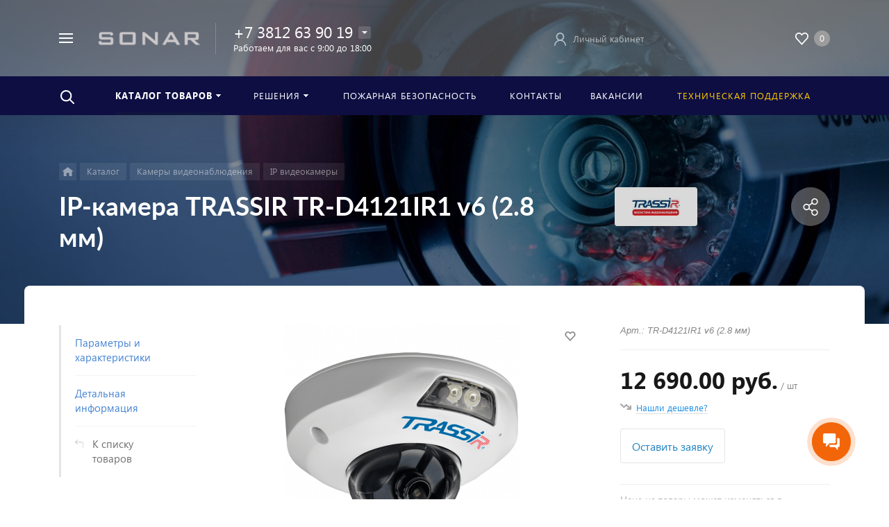

--- FILE ---
content_type: application/javascript
request_url: https://sonarvision.ru/upload/crm/tag/call.tracker.js?29494530
body_size: 9613
content:
;(function () {
var webPacker = {"address":"https:\/\/sonarportal.ru"};

;(function () {
(function(){"use strict";if(typeof webPacker==="undefined"){return}var e=[];function t(t){this.name=t;e.push(this)}t.prototype={language:null,languages:[],messages:{},properties:{},setProperties:function(e){this.properties=e||{}},loadResources:function(e){return(e||[]).forEach(function(e){webPacker.resource.load(e,this)},this)},message:function(e){var t=this.messages;if(e in t){return t[e]}var n=this.language||"en";if(t[n]&&t[n][e]){return t[n][e]}n="en";if(t[n]&&t[n][e]){return t[n][e]}return""},getMessages:function(e){var t=e||this.language||"en";var n=this.messages;if(n[t]){return n[t]}t=this.language||"en";if(n[t]){return n[t]}if(n.en){return n.en}return n}};webPacker.getModule=function(e){return this.getModules().filter(function(t){return t.name===e})[0]};webPacker.getModules=function(){return e};webPacker.module=t;webPacker.getAddress=function(){return this.address};webPacker.resource={load:function(e,t){switch(e.type){case"css":this.loadCss(e.content);break;case"js":this.loadJs(e.content||e.src,!e.content);break;case"html":case"layout":if(t){var n=t.messages[t.language]?t.messages[t.language]:t.messages;for(var r in n){if(!n.hasOwnProperty(r)){continue}e.content=e.content.replace(new RegExp("%"+r+"%","g"),n[r])}}this.loadLayout(e.content);break}},loadLayout:function(e){if(!e){return}var t=document.createElement("DIV");t.innerHTML=e;document.body.insertBefore(t,document.body.firstChild)},loadJs:function(e,t,n){if(!e){return}var r=document.createElement("SCRIPT");r.setAttribute("type","text/javascript");r.setAttribute("async","");if(t){r.setAttribute("src",src)}else{if(webPacker.browser.isIE()){r.text=text}else{r.appendChild(document.createTextNode(e))}}this.appendToHead(r,!t&&n)},appendToHead:function(e,t){(document.getElementsByTagName("head")[0]||document.documentElement).appendChild(e);if(t){document.head.removeChild(e)}},loadCss:function(e){if(!e){return}var t=document.createElement("STYLE");t.setAttribute("type","text/css");if(t.styleSheet){t.styleSheet.cssText=e}else{t.appendChild(document.createTextNode(e))}this.appendToHead(t)}};webPacker.type={isArray:function(e){return e&&Object.prototype.toString.call(e)==="[object Array]"},isString:function(e){return e===""?true:e?typeof e==="string"||e instanceof String:false},toArray:function(e){return Array.prototype.slice.call(e)}};webPacker.classes={change:function(e,t,n){e?n?this.add(e,t):this.remove(e,t):null},remove:function(e,t){e?e.classList.remove(t):null},add:function(e,t){e?e.classList.add(t):null},has:function(e,t){return e&&e.classList.contains(t)}};webPacker.url={};webPacker.url.parameter={list:null,get:function(e){var t=this.getObject();return t.hasOwnProperty(e)?decodeURIComponent(t[e]):null},has:function(e){var t=this.getObject();return t.hasOwnProperty(e)},getList:function(){if(this.list){return this.list}var e=window.location.search.substr(1);if(e.length<=1){return[]}this.list=e.split("&").map(function(e){var t=e.split("=");return{name:t[0],value:t[1]||""}},this);return this.list},getObject:function(){return this.getList().reduce(function(e,t){e[t.name]=t.value;return e},{})}};webPacker.ready=function(e){document.readyState==="complete"||document.readyState==="loaded"?e():this.addEventListener(window,"DOMContentLoaded",e)};webPacker.addEventListener=function(e,t,n){e=e||window;if(window.addEventListener){e.addEventListener(t,n,false)}else{e.attachEvent("on"+t,n)}};webPacker.event={listeners:[],on:function(e,t,n){this.listeners.filter(function(n){return n[0]===e&&n[1]===t}).forEach(function(e){e[2].apply(this,n)})},listen:function(e,t,n){this.listeners.push([e,t,n])}};webPacker.cookie={setItem:function(e,t,n){try{this.set(e,JSON.stringify(t),n)}catch(e){}},getItem:function(e){try{return JSON.parse(this.get(e))||null}catch(e){return null}},set:function(e,t,n){n=n||3600*24*365*10;var r=new Date((new Date).getTime()+1e3*n);document.cookie=e+"="+t+"; path=/; expires="+r.toUTCString()},get:function(e){var t=document.cookie.match(new RegExp("(?:^|; )"+e.replace(/([\.$?*|{}\(\)\[\]\\\/\+^])/g,"\\$1")+"=([^;]*)"));return t?decodeURIComponent(t[1]):null}};webPacker.ls={supported:null,removeItem:function(e){if(!this.isSupported())return;window.localStorage.removeItem(e)},setItem:function(e,t,n){if(!this.isSupported())return;try{if(n&&t&&typeof t==="object"){n=parseInt(n);t.cacheData={time:parseInt(Date.now()/1e3),ttl:isNaN(n)?3600:n}}window.localStorage.setItem(e,JSON.stringify(t))}catch(e){}},getItem:function(e,t){if(!this.isSupported())return null;try{var n=JSON.parse(window.localStorage.getItem(e))||null;if(t&&n&&typeof n==="object"&&n.cacheData){t=parseInt(t);t=t&&!isNaN(t)?t:n.cacheData.ttl;if(parseInt(Date.now()/1e3)>n.cacheData.time+t){n=null;this.removeItem(e)}}if(n&&typeof n==="object"){delete n.cacheData}return n}catch(e){return null}},isSupported:function(){if(this.supported===null){this.supported=false;try{var e="b24crm-x-test";window.localStorage.setItem(e,"x");window.localStorage.removeItem(e);this.supported=true}catch(e){}}return this.supported}};webPacker.browser={isIOS:function(){return/(iPad;)|(iPhone;)/i.test(navigator.userAgent)},isOpera:function(){return navigator.userAgent.toLowerCase().indexOf("opera")!==-1},isIE:function(){return document.attachEvent&&!this.isOpera()},isMobile:function(){return/(ipad|iphone|android|mobile|touch)/i.test(navigator.userAgent)}};webPacker.analytics={trackGa:function(e,t,n){if(window.gtag){if(e==="pageview"){if(window.dataLayer){var r=window.dataLayer.filter(function(e){return e[0]==="config"}).map(function(e){return e[1]});if(r.length>0){window.gtag("config",r[0],{page_path:t})}}}else if(e==="event"){window.gtag("event",n,{event_category:t})}}else if(window.dataLayer){if(e==="pageview"){window.dataLayer.push({event:"VirtualPageview",virtualPageURL:t})}else if(e==="event"){window.dataLayer.push({event:"crm-form",eventCategory:t,eventAction:n})}}else if(typeof window.ga==="function"){if(n){window.ga("send",e,t,n)}else{window.ga("send",e,t)}}},trackYa:function(e){if(!window["Ya"]){return}var t;if(Ya.Metrika&&Ya.Metrika.counters()[0]){t=Ya.Metrika.counters()[0].id}else if(Ya.Metrika2&&Ya.Metrika2.counters()[0]){t=Ya.Metrika2.counters()[0].id}if(t&&window["yaCounter"+t]){window["yaCounter"+t].reachGoal(e)}}}})();
//# sourceMappingURL=https://sonarportal.ru/bitrix/js/ui/webpacker/ui.webpacker.map.js


})();

;(function () {
var module = new webPacker.module('crm.tracking.guest');
module.setProperties({"lifespan":28,"canRegisterOrder":true});
(function(){"use strict";if(typeof webPacker==="undefined"){return}window.b24Tracker=window.b24Tracker||{};if(window.b24Tracker.guest){return}window.b24Tracker.guest={cookieName:"b24_crm_guest_id",returnCookieName:"b24_crm_guest_id_returned",requestUrl:"",isInit:false,init:function(){if(this.isInit){return}this.isInit=true;this.requestUrl=(webPacker.getAddress()+"/").match(/((http|https):\/\/[^\/]+?)\//)[1]+"/pub/guest.php";if(module.properties["lifespan"]){var t=parseInt(module.properties["lifespan"]);if(!isNaN(t)&&t){r.lifespan=t;n.lifespan=t}}e.collect();r.collect();n.collect();s.collect();this.checkReturn();window.b24order=window.b24order||[];window.b24order.forEach((function(e){this.registerOrder(e)}),this);window.b24order.push=function(e){this.registerOrder(e)}.bind(this)},checkReturn:function(){if(!this.getGidCookie()||!window.sessionStorage||sessionStorage.getItem(this.returnCookieName)){return}a.query(this.requestUrl,{gid:this.getGidCookie(),a:"event",e:"Return"},this.onAjaxResponse.bind(this));this.markReturned()},storeTrace:function(e,t){t=t||"storeTrace";a.query(this.requestUrl,{a:t,d:{trace:e}})},link:function(e){if(!e||this.getGidCookie()){return}a.query(this.requestUrl,{a:"link",gid:e},this.onAjaxResponse.bind(this))},register:function(){if(this.getGidCookie()){return}a.query(this.requestUrl,{a:"register"},this.onAjaxResponse.bind(this))},onAjaxResponse:function(e){e=e||{};e.data=e.data||{};if(!this.getGidCookie()&&!!e.data.gid){webPacker.ls.setItem(this.cookieName,e.data.gid);this.markReturned()}},getPages:function(){return s.list()},getTags:function(){return r.list()},registerOrder:function(e){if(!module.properties["canRegisterOrder"]){return}this.storeTrace(this.getTraceOrder(e),"registerOrder")},getTraceOrder:function(e){e=e||{};var t=e.id||"";if(!Number.isNaN(t)&&typeof t==="number"){t=t.toString()}if(!t||!webPacker.type.isString(t)||!t.match(/^[\d\w.\-\/\\_#]{1,30}$/i)){if(window.console&&window.console.error){window.console.error("Wrong order id: "+e.id)}}var i=parseFloat(e.sum);if(isNaN(i)||i<0){if(window.console&&window.console.error){window.console.error("Wrong order sum: "+e.sum)}}this.sentOrders=this.sentOrders||[];if(this.sentOrders.indexOf(t)>=0){return}this.sentOrders.push(t);return this.getTrace({channels:[{code:"order",value:t}],order:{id:t,sum:i}})},getTrace:function(t){var i=this.remindTrace(t);e.clear();return i},remindTrace:function(t){return JSON.stringify(e.current(t))},getUtmSource:function(){return this.getTags().utm_source||""},isUtmSourceDetected:function(){return r.isSourceDetected()},getGidCookie:function(){return webPacker.ls.getItem(this.cookieName)},setGid:function(e){this.markReturned();return webPacker.ls.setItem(this.cookieName,e)},markReturned:function(){if(window.sessionStorage){sessionStorage.setItem(this.returnCookieName,"y")}}};var e={maxCount:5,lsKey:"b24_crm_guest_traces",previous:function(){return webPacker.ls.getItem(this.lsKey)||{list:[]}},current:function(e){e=e||{};var i={url:window.location.href,ref:n.getData().ref,device:{isMobile:webPacker.browser.isMobile()},tags:r.getData(),client:t.getData(),pages:{list:s.list()},gid:b24Tracker.guest.getGidCookie()};if(e.previous!==false){i.previous=this.previous()}if(e.channels){i.channels=e.channels}if(e.order){i.order=e.order}return i},clear:function(){webPacker.ls.removeItem(this.lsKey)},collect:function(){if(!r.isSourceDetected()&&!n.detect().newest){return}var e=this.current({previous:false});if(!e.pages.list){return}var t=this.previous();t=t||{};t.list=t.list||[];t.list.push(this.current({previous:false}));if(t.list.length>this.maxCount){t.list.shift()}r.clear();s.clear();webPacker.ls.setItem(this.lsKey,t)}};var t={getData:function(){var e={gaId:this.getGaId(),yaId:this.getYaId()};if(!e.gaId)delete e["gaId"];if(!e.yaId)delete e["yaId"];return e},getGaId:function(){var e;if(typeof window.ga==="function"){ga((function(t){e=t.get("clientId")}));if(e){return e}if(ga.getAll&&ga.getAll()[0]){e=ga.getAll()[0].get("clientId")}}if(e){return e}e=(document.cookie||"").match(/_ga=(.+?);/);if(e){e=(e[1]||"").split(".").slice(-2).join(".")}return e?e:null},getYaId:function(){var e;if(window.Ya){var t;if(Ya.Metrika&&Ya.Metrika.counters()[0]){t=Ya.Metrika.counters()[0].id}else if(Ya.Metrika2&&Ya.Metrika2.counters()[0]){t=Ya.Metrika2.counters()[0].id}if(!t){return null}if(window.ym&&typeof window.ym==="object"){ym(t,"getClientID",(function(t){e=t}))}if(!e&&window["yaCounter"+t]){e=window["yaCounter"+t].getClientID()}}if(!e&&window.ym&&typeof window.ym==="function"&&(window.ym.a&&window.ym.a[0]!==undefined)){e=window.ym.a[0][0]}if(!e){e=webPacker.cookie.get("_ym_uid")}return e?e:null}};var i=null;var r={lifespan:28,lsPageKey:"b24_crm_guest_utm",tags:["utm_source","utm_medium","utm_campaign","utm_content","utm_term"],sameTagLifeSpan:3600,list:function(){return this.getData().list||{}},isSourceDetected:function(){if(i===null){var e=this.tags[0];var t=webPacker.url.parameter.get(e);if(t===null||!t){i=false}else if(this.list()[e]!==t){i=true}else{i=this.getTimestamp(true)-this.getTimestamp()>this.sameTagLifeSpan}}return i},getGCLid:function(){return this.getData().gclid||null},getTimestamp:function(e){return(e?null:parseInt(this.getData().ts))||parseInt(Date.now()/1e3)},getData:function(){return(webPacker.ls.isSupported()?webPacker.ls.getItem(this.lsPageKey):webPacker.cookie.getItem(this.lsPageKey))||{}},clear:function(){webPacker.ls.removeItem(this.lsPageKey)},collect:function(){var e=this.getTimestamp();var t=webPacker.url.parameter.getList().filter((function(e){return this.tags.indexOf(e.name)>-1}),this);if(t.length>0){t=t.filter((function(e){return e.value.trim().length>0})).reduce((function(e,t){e[t.name]=decodeURIComponent(t.value);return e}),{});e=this.getTimestamp(true)}else{t=this.list()}var i=webPacker.url.parameter.getList().filter((function(e){return e.name==="gclid"}),this).map((function(e){return e.value}));i=i[0]||this.getGCLid();if(this.getTimestamp(true)-e>this.lifespan*3600*24){this.clear();return}var r={ts:e,list:t,gclid:i};webPacker.ls.isSupported()?webPacker.ls.setItem(this.lsPageKey,r):webPacker.cookie.setItem(this.lsPageKey,r)}};var n={lifespan:28,lsKey:"b24_crm_guest_ref",sameRefLifeSpan:3600,detect:function(){var e={detected:false,existed:false,expired:false,newest:false,value:null};var t=document.referrer;if(!t){return e}var i=document.createElement("a");i.href=t;if(!i.hostname){return e}if(i.hostname===window.location.hostname){return e}e.value=t;e.detected=true;if(t!==this.getData().ref){e.newest=true;return e}e.existed=true;if(this.getTs(true)-this.getTs()>this.sameRefLifeSpan){e.expired=true;return e}return false},getTs:function(e){return(e?null:parseInt(this.getData().ts))||parseInt(Date.now()/1e3)},getData:function(){return(webPacker.ls.isSupported()?webPacker.ls.getItem(this.lsKey,this.getTtl()):null)||{}},clear:function(){webPacker.ls.removeItem(this.lsKey)},getTtl:function(){return this.lifespan*3600*24},collect:function(){var e=this.detect();if(!e.detected){return}if(e.expired){this.clear();return}webPacker.ls.setItem(this.lsKey,{ts:this.getTs(),ref:e.value},this.getTtl())}};var s={maxCount:5,lsPageKey:"b24_crm_guest_pages",list:function(){return webPacker.ls.getItem(this.lsPageKey)},clear:function(){webPacker.ls.removeItem(this.lsPageKey)},collect:function(){if(!document.body){return}var e=document.body.querySelector("h1");e=e?e.textContent.trim():"";if(e.length===0){e=document.head.querySelector("title");e=e?e.textContent.trim():""}e=e.substring(0,40);var t=window.location.href;var i=webPacker.ls.getItem(this.lsPageKey);i=i instanceof Array?i:[];var r=-1;i.forEach((function(e,i){if(e[0]===t)r=i}));if(r>-1){i=i.slice(0,r).concat(i.slice(r+1))}while(i.length>=this.maxCount){i.shift()}var n=new Date;i.push([t,Math.round(n.getTime()/1e3),e]);webPacker.ls.setItem(this.lsPageKey,i)}};var a={query:function(e,t,i){this.ajax=null;if(window.XMLHttpRequest){this.ajax=new XMLHttpRequest}else if(window.ActiveXObject){this.ajax=new window.ActiveXObject("Microsoft.XMLHTTP")}"withCredentials"in this.ajax?this.post(e,t,i):this.get(e,t)},get:function(e,t){var i=document.createElement("script");i.type="text/javascript";i.src=e+"?"+this.stringify(t);i.async=true;var r=document.getElementsByTagName("script")[0];r.parentNode.insertBefore(i,r)},post:function(e,t,i){var r=this.ajax;r.open("POST",e,true);r.setRequestHeader("Content-Type","application/x-www-form-urlencoded");r.withCredentials=true;r.onreadystatechange=function(){if(i&&r.readyState===4&&r.status===200){i.apply(this,[JSON.parse(this.responseText)])}};r.send(this.stringify(t))},stringify:function(e){var t=[];if(Object.prototype.toString.call(e)==="[object Array]"){}else if(typeof e==="object"){for(var i in e){if(!e.hasOwnProperty(i)){continue}var r=e[i];if(typeof r==="object"){r=JSON.stringify(r)}t.push(i+"="+encodeURIComponent(r))}}return t.join("&")},getAjax:function(){if(this.ajax){return this.ajax}if(window.XMLHttpRequest){this.ajax=new XMLHttpRequest}else if(window.ActiveXObject){this.ajax=new window.ActiveXObject("Microsoft.XMLHTTP")}return this.ajax}};window.b24Tracker.guest.init()})();
//# sourceMappingURL=https://sonarportal.ru/bitrix/js/crm/tracking/guest/script.map.js


})();

;(function () {
var module = new webPacker.module('crm.tracking.tracker');
(function(){"use strict";if(typeof webPacker==="undefined"){return}function e(e){this.setTypes(e.types);this.setMap(e.map)}e.prototype={searched:null,setTypes:function(e){this.types=e||[];return this},setMap:function(e){this.map=e||[];return this},getFromHref:function(e,t){var r=e.href||"";if(!r){return null}r=r.substr(e.protocol.length||0).trim();return{node:e,values:[{type:t,value:r,cleaned:n.clean(t,r)}]}},isItemValid:function(e){if(!e){return false}if(!e.values){return false}if(e.values.length===0){return false}return!!e.node},getElementsBySelector:function(e,t){return webPacker.type.toArray(e.querySelectorAll(t))},replaceItem:function(e){if(this.map.length===0){return}var t=e.node.href;e.values.forEach(function(r){var i=n.replaceByMap(this.map,t,r.type,r.value,true);t=i.text;e.replaced={from:i.from,to:i.to}},this);if(t){e.node.href=t}this.textEngine.replace(e.node)},replace:function(e){e=e||document.body;this.textEngine=new t({types:this.types,map:this.map});this.search(e).forEach(this.replaceItem,this)},getSearched:function(e){return this.searched||this.search(e)},search:function(e){e=e||document.body;var t=[];this.types.forEach(function(r){var n=this.getElementsBySelector(e,r.selector);t=t.concat(n.map(function(e){return this.getFromHref(e,r.code)},this))},this);var r=t.filter(this.isItemValid,this);if(!this.searched){this.searched=r}return r}};function t(e){this.setTypes(e.types);this.setMap(e.map);this.setEnrich(e.isEnrichTextual)}t.prototype={searched:null,minTextLength:6,setTypes:function(e){this.types=e||[];return this},setMap:function(e){this.map=e||[];return this},setEnrich:function(e){this.isEnrichTextual=e||false;return this},getNodesByChildNodes:function(e){var t=[];if(!e.hasChildNodes()){return t}for(var r=0;r<e.childNodes.length;r++){var n=e.childNodes.item(r);if(n.nodeType===3){if(this.checkTextNode(n)){t.push(n)}}else{var i=this.getNodesByChildNodes(n,this.minTextLength);if(i.length>0){t=t.concat(i)}}}return t},getNodesByXPath:function(e){var t=[],r;var n="descendant-or-self::*[not(self::script|style|noscript)]/text()[string-length(normalize-space()) >= "+this.minTextLength+"]";var i=e.ownerDocument.evaluate(n,e,null,XPathResult.ANY_TYPE,null);while(r=i.iterateNext()){t.push(r)}return t},getNodesByTreeWalker:function(e){var t,r=[];var n=e.ownerDocument.createTreeWalker(e,NodeFilter.SHOW_TEXT,null,false);while(t=n.nextNode()){if(this.checkTextNode(t)){r.push(t)}}return r},getNodesByNodeIterator:function(e){var t,r=[];var n=e.ownerDocument.createNodeIterator(e,NodeFilter.SHOW_TEXT,null);while(t=n.nextNode()){if(this.checkTextNode(t)){r.push(t)}}return r},checkTextNode:function(e){switch(e.parentNode.nodeName){case"NOSCRIPT":case"SCRIPT":case"STYLE":return false}var t=(e.textContent||"").trim();return t.length>=this.minTextLength},prepareTextItem:function(e){var t={node:e,values:[]};var r=(e.nodeValue||"").trim();if(!r){return t}this.types.forEach(function(e){t.values=this.parseValues(r,e.regexp).map(function(t){return{type:e.code,value:t,cleaned:n.clean(e.code,t)}}).concat(t.values)},this);return t},parseValues:function(e,t){var r=e.match(t);if(!r||r.length===0){return[]}return r.map(n.trim).filter(n.hasLength)},replaceItem:function(e){var t=e.node.nodeValue;var i=t;e.values.forEach(function(t){var r=n.replaceByMap(this.map,i,t.type,t.value);if(r.text){i=r.text}if(!e.replaced){e.replaced={from:r.from,to:r.to}}},this);if(this.isEnrichTextual){r.enrich(this.map,e,i)}else if(i!==t){e.node.nodeValue=i}},uniqueItemValues:function(e){return n.uniqueArray(e,function(e,t){return e.value===t.value&&e.type===t.type})},replace:function(e){e=e||document.body;if(!e){return}this.search(e).forEach(this.replaceItem,this)},getSearched:function(e,t){return this.searched||this.search(e,t)},search:function(e,t){e=e||document.body;t=t||null;var r=e.ownerDocument.evaluate?this.getNodesByXPath:null;var n=e.ownerDocument.createTreeWalker?this.getNodesByTreeWalker:null;var i=e.ownerDocument.createNodeIterator?this.getNodesByNodeIterator:null;var a=this.getNodesByChildNodes;if(!t){var s=1;switch(s){case 1:t=r||n||i||a;break;case 2:t=n||i||r||a;break;case 0:default:t=n||a;break}}var o=t.apply(this,[e]).map(this.prepareTextItem,this).filter(function(e){var t=e.values.length>0;if(t){e.values=this.uniqueItemValues(e.values)}return t},this);if(!this.searched){this.searched=o}return o}};var r={getMappedValues:function(e,t){var r=[];t.forEach(function(t){r=n.filterMap(e,t.type,t.value).map(function(e){return{type:t.type,cleaned:e.final.cleaned,formatted:e.final.formatted}}).concat(r)},this);return r},getHtmlByType:function(e,t,r){var n=document.createElement("a");n.textContent=t;switch(e){case"phone":n.href="tel:"+r;break;case"email":n.href="mailto:"+r;break}return n.outerHTML},split:function(e,t,r,n){var i=e.split(r).map(function(e){return{text:e,isHtml:false}});var a=this.getHtmlByType(t,r,n);var s=[];for(var o=0;o<i.length;o++){s.push(i[o]);if(o!==i.length-1){s.push({text:a,isHtml:true})}}return s},enrichValue:function(e,t,r,n){var i=[];e.forEach(function(e){if(e.isHtml){i.push(e);return}i=i.concat(this.split(e.text,t,r,n))},this);return i},enrich:function(e,t,r){var n=this.getMappedValues(e,t.values);var i=[{text:r,isHtml:false}];n.forEach(function(e){i=this.enrichValue(i,e.type,e.formatted,e.cleaned)},this);if(i.length<=1){t.node.nodeValue=r}else{var a=document.createElement("DIV");var s=t.node.parentNode;i.forEach(function(e){var r=[];if(e.isHtml){a.innerHTML=e.text;r=r.concat(webPacker.type.toArray(a.childNodes))}else{r.push(document.createTextNode(e.text))}r.forEach(function(e){s.insertBefore(e,t.node)})});s.removeChild(t.node)}}};var n={trim:function(e){return(e||"").trim()},hasLength:function(e){return(e||"").length>0},clean:function(e,t){return e==="phone"?n.cleanPhone(t):n.trim(t)},cleanPhone:function(e){return e.trim().replace(/[^\d+]/gim,"")},filterMap:function(e,t,r){var i=n.clean(t,r);if(!i){return[]}return e.filter(function(e){return e.origin.cleaned===i})},replaceByMap:function(e,t,r,i,a){var s={text:"",from:null,to:null};a=a||false;if(!t){return s}var o=i.replace(/[.*+?^${}()|[\]\\]/g,"\\$&");var c=t;n.filterMap(e,r,i).forEach(function(e){var t=a?e.final.cleaned:e.final.formatted;s.from=i;s.to=t;c=c.replace(new RegExp(o,"g"),t)});s.text=c===t?"":c;return s},uniqueArray:function(e,t){t=t||function(e,t){return e===t};var r=[];e.forEach(function(e){var n=r.some(function(r){return t.apply(this,[e,r])});if(!n){r.push(e)}});return r}};var i={context:null,urlParameters:null,getUtmArray:function(){var e=webPacker.url.parameter.getList().filter(function(e){return e.name==="utm_source"});var t="b24-tracker-utm";if(e.length>0){webPacker.ls.setItem(t,e)}return webPacker.ls.getItem(t)||[]},ready:function(e){/compl|loaded|intera/.test(document.readyState)?e():this.addEventListener(document,"DOMContentLoaded",e)}};var a=new function(){this.items={};this.now=function(){if(window.performance&&window.performance.now){return window.performance.now()}return null};this.start=function(e){if(!this.items[e]){this.items[e]={start:null,end:null,time:null}}this.items[e].start=this.now()};this.end=function(e){if(!this.items[e]){return}var t=this.items[e];t.end=this.now();if(!t.start){return}if(!t.time){t.time=0}t.time+=t.end-t.start};this.dump=function(){for(var e in this.items){if(!this.items.hasOwnProperty(e)){continue}if(!this.items[e]){return}var t=Math.round(this.items[e].time);(console||{}).log("Perf,",e+": ",t,"ms")}}};var s={log:[],resolve:function(e){this.log=[];this.makeGroups(e).forEach(this.hideGroup,this)},makeGroups:function(e){var t=e.map(function(e){return e.parentNode});t=n.uniqueArray(t);return t.map(function(t){return e.filter(function(e){return t!==e&&t===e.parentNode})}).filter(function(e){return e.length>1})},hideGroup:function(e){e.forEach(function(e,t){if(t===0){return}e.style.display="none";this.log.push(e)},this)},dump:function(){(console||{}).log("hidden nodes: ",this.log)}};var o={tracked:[],init:function(){if(!window.b24Tracker||!window.b24Tracker.guest){return}if(webPacker.browser.isMobile()){var e=c.Instance.getElementEngine().search();e.filter(function(e){return e.values[0].type==="phone"}).forEach(function(e){if(!e.node||e.node.isTrackingHandled){return}webPacker.addEventListener(e.node,"click",this.storeTrace.bind(this,e.values[0].value));e.node.isTrackingHandled=true},this)}if(c.Instance.source&&window.b24Tracker.guest.isUtmSourceDetected()){var t=c.Instance.source;if(t.replacement.phone[0]){this.storeTrace(t.replacement.phone[0],true)}}},storeTrace:function(e,t){if(this.tracked.indexOf(e)>=0){return}var r=window.b24Tracker.guest.getTrace({channels:[{code:"call",value:e}]});window.b24Tracker.guest.storeTrace(r);if(!t){this.tracked.push(e)}}};function c(){this.types=[{code:"phone",selector:'a[href^="tel:"], a[href^="callto:"]',regexp:/([+]?([\d][- ()\u00A0]{0,2}){5,15}[\d])/gi,cleaner:n.cleanPhone},{code:"email",selector:'a[href^="mailto:"]',regexp:/([-_.\w\d]+@[-_.\w\d]+\.\w{2,15})/gi,cleaner:n.trim}];this.map=[];this.perf=a;this.duplicates=s;this.enrichText=false;this.replaceText=false;this.resolveDup=false;this.source=null;this.site=null;this.loaded=false}c.Instance=null;c.prototype={load:function(e){if(webPacker.url.parameter.get("b24_tracker_debug_enabled")==="y"){debugger}if(this.loaded){return}this.loaded=true;e=e||{};e.editor=e.editor||{resources:[]};e.b24SiteOnly=u.init(e);if(["complete","loaded","interactive"].indexOf(document.readyState)>-1){this.run(e)}else{webPacker.addEventListener(window,"DOMContentLoaded",this.run.bind(this,e))}},run:function(e){if(!e.enabled){return}a.start("Load");this.configure(e);a.end("Load");this.replace();if(this.map.length>0&&this.source){this.resolveDuplicates()}this.trackClicks()},configure:function(e){this.map=[];var t=e.sites.filter(function(t){if(t.host==="all"){return true}if(e.b24SiteOnly&&!t.b24){return false}var r=document.createElement("a");var n=webPacker.type.isArray(t.host)?t.host:[t.host];n=n.map(function(e){r.href="http://"+e;return r.hostname});return n.indexOf(window.location.hostname)>-1})[0];if(!t){return}this.enrichText=t.enrichText||false;this.replaceText=t.replaceText||false;this.resolveDup=t.resolveDup||false;var r;if(window.b24Tracker&&window.b24Tracker.guest){r=window.b24Tracker.guest.getUtmSource()}else{r=i.getUtmArray().filter(function(e){return e.name==="utm_source"});r=r[0]?r[0].value:""}var n=e.sources.filter(function(e){return e.utm.filter(function(e){return e===r}).length>0})[0];if(t.replacement==="all"){t.replacement=this.search()}var a=this.types;a=a.reduce(function(e,t){e[t.code]=t;return e},{});this.map=t.replacement.filter(function(e){return!!a[e.type]}).map(function(e){var r=a[e.type];var i=e.value;if(n&&n.replacement[e.type]){var s=n.replacement[e.type];var o=[];o=o.length>0?o:s.filter(function(e){return typeof e==="string"||e.host===t.host});o=o.length>0?o:s.filter(function(e){return!e.host});o=o.length>0?o:s;i=o.length>0?typeof o[0]==="string"?o[0]:o[0].value:i}return{origin:{cleaned:r.cleaner(e.value),formatted:[e.value]},final:{cleaned:r.cleaner(i),formatted:i}}},this);this.site=t;this.source=n},getElementEngine:function(){if(!this.elementEngine){this.elementEngine=new e({})}return this.elementEngine.setTypes(this.types).setMap(this.map)},getTextEngine:function(){if(!this.textEngine){this.textEngine=new t({})}return this.textEngine.setTypes(this.types).setMap(this.map).setEnrich(this.enrichText)},replace:function(e){e=e||document.body;var t="Element replace";a.start(t);this.getElementEngine().replace(e);a.end(t);if(this.replaceText){var r="Global text replace";a.start(r);this.getTextEngine().replace(e);a.end(r)}},resolveDuplicates:function(){if(!this.resolveDup){return}this.types.forEach(function(e){var t=document.body.querySelectorAll(e.selector);t=webPacker.type.toArray(t);if(t.length===0){return}this.duplicates.resolve(t)},this)},trackClicks:function(){o.init()},searchNodes:function(e){e=e||document.body;var t=this.getElementEngine().search(e);return this.getTextEngine().search(e).concat(t)},getSearchedNodes:function(e){e=e||document.body;var t=this.getElementEngine().getSearched(e);var r=this.getTextEngine().getSearched(e);r=r.filter(function(e){var r=t.some(function(t){return t.node.contains(e.node)});if(r||!e.node.parentNode){return false}e.node=e.node.parentNode;return true});return t.concat(r)},search:function(e){e=e||document.body;var t=[];this.searchNodes(e).forEach(function(e){e.values.forEach(function(e){var r=t.some(function(t){return t.value===e.value&&t.type===e.type});if(!r){t.push(e)}})});return t}};var u={checkingName:"b24_tracker_checking_origin",debugName:"bx_debug",debug:false,timeout:600,options:{},fields:{list:null,name:"b24_tracker_edit_enabled",get:function(e){this.restore();return this.list[e]?this.list[e]:null},set:function(e,t){this.restore();this.list[e]=t;webPacker.ls.setItem(this.name,this.list);return this},clear:function(){webPacker.ls.removeItem(this.name)},restore:function(){if(this.list!==null){return}this.list=webPacker.ls.getItem(this.name)||{};var e=webPacker.url.parameter.get("utm_source");if(e!==null){this.set("source",e)}this.set("timestamp",this.get("timestamp")||0)}},prolong:function(){this.fields.set("timestamp",Date.now())},stop:function(){this.fields.clear()},isActivated:function(){if(!window.opener){return false}if(webPacker.url.parameter.get(this.fields.name)==="y"){return true}return Date.now()-this.fields.get("timestamp")<this.timeout*1e3},log:function(e){if(this.debug&&window.console&&"log"in console){console.log("b24Tracker[EditorStatus]:",e)}},check:function(){this.debug=webPacker.url.parameter.get(this.debugName)==="y";if(!window.opener){this.log("window.opener is empty");return}var e=webPacker.url.parameter.get(this.checkingName);if(!e){this.log("Origin parameter is empty");return}if(e!==webPacker.getAddress()&&!this.debug){this.log("Origin parameter not equal `"+webPacker.getAddress()+"`");return}var t=JSON.stringify({source:"b24Tracker",action:"init",items:c.Instance.search()});window.opener.postMessage(t,e);this.log("Send to `"+e+"` data "+t)},init:function(e){this.check();if(!e.editor.force&&!this.isActivated()){this.stop();return false}e.editor.resources.forEach(function(e){webPacker.resource.load(e)});this.prolong();return true},onEditorInit:function(){b24Tracker.Editor.Manager.init({status:this,items:c.Instance.getSearchedNodes()})}};if(!window.b24Tracker)window.b24Tracker={};if(window.b24Tracker.Manager)return;b24Tracker.Manager=c;c.Instance=new c;if(!b24Tracker.Editor)b24Tracker.Editor={};b24Tracker.Editor.Status=u})();
//# sourceMappingURL=https://sonarportal.ru/bitrix/js/crm/tracking/tracker/script.map.js

window.b24Tracker.Manager.Instance.load({"enabled":true,"sources":[{"code":null,"name":null,"utm":["googleads"],"replacement":{"email":[],"phone":[]}},{"code":null,"name":null,"utm":[],"replacement":{"email":[],"phone":[]}},{"code":null,"name":null,"utm":["yandexdirect"],"replacement":{"email":[],"phone":["+7 381 229-78-43"]}},{"code":null,"name":null,"utm":["newsletter"],"replacement":{"email":[],"phone":[]}},{"code":null,"name":null,"utm":["2gis"],"replacement":{"email":[],"phone":["+7 962 058-90-19"]}}],"sites":[{"host":"sonarvision.ru","b24":false,"replaceText":true,"enrichText":true,"resolveDup":true,"replacement":[{"type":"email","value":"mail@sonar55.ru"},{"type":"phone","value":"+7 3812 63 90 19"},{"type":"phone","value":"+7 3812 63 90 91"},{"type":"phone","value":"+73812639019"},{"type":"phone","value":"+73812639091"}]},{"host":"sonar55.ru","b24":false,"replaceText":true,"enrichText":true,"resolveDup":true,"replacement":[{"type":"email","value":"mail@sonar55.ru"},{"type":"phone","value":"+7(3812) 63 90 19"},{"type":"phone","value":"+7(3812) 63 90 91"},{"type":"phone","value":"0000000000"}]},{"host":["xn--80a0adfhacgr.xn--p1ai","b24-cz3kme.bitrix24.shop","b24-vq6oen.bitrix24.site","agronavic.ru","sonarvision.bitrix24.site","b24-45cyfc.bitrix24.site","b24-mif3pq.bitrix24.site","b24-y7bsmg.bitrix24.site","b24-uge4q3.bitrix24.site","b24-bwohkv.bitrix24.site","b24-q0rknv.bitrix24.site","b24-7gip3a.bitrix24.site"],"b24":true,"replaceText":false,"enrichText":false,"resolveDup":false,"replacement":"all"}],"editor":{"resources":[{"type":"js","path":null,"content":"\t(function(w,d,u){\n\t\tvar s=d.createElement(\u0027script\u0027);s.async=true;s.src=u+\u0027?\u0027+(Date.now()\/60000|0);\n\t\tvar h=d.getElementsByTagName(\u0027script\u0027)[0];h.parentNode.insertBefore(s,h);\n\t})(window,document,\u0027https:\/\/sonarportal.ru\/upload\/crm\/tag\/call.tracker.ed.js\u0027);","cache":true}]}});
})();


})();